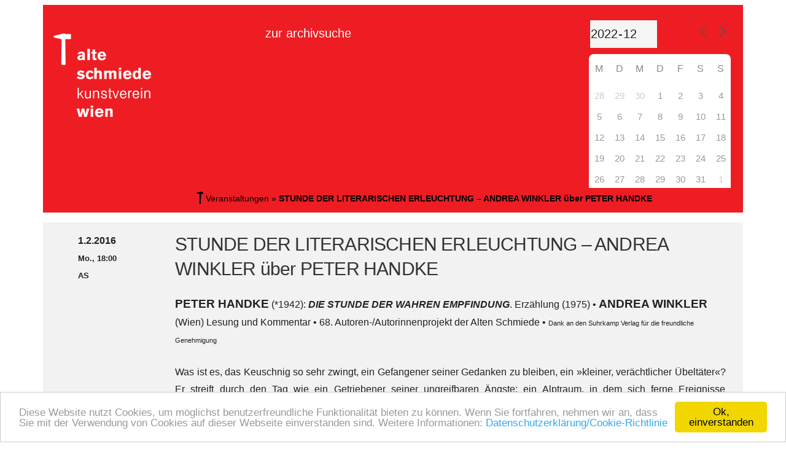

--- FILE ---
content_type: text/html; charset=UTF-8
request_url: https://archiv.alte-schmiede.at/programm/2016-02-01-1800/?id=796990566&long_events=0&ajaxCalendar=1&mo=12&yr=2022
body_size: 11282
content:
<!DOCTYPE html>
<html lang="de">
<head >
<meta charset="UTF-8" />
<meta name="viewport" content="width=device-width, initial-scale=1" />
<script id="Cookiebot" src="https://consent.cookiebot.com/uc.js" data-cbid="071a0b05-caa5-4b72-8f59-62ef04392190" data-blockingmode="auto" type="text/javascript"></script>
<script type="text/javascript" data-cookieconsent="ignore">
	window.dataLayer = window.dataLayer || [];

	function gtag() {
		dataLayer.push(arguments);
	}

	gtag("consent", "default", {
		ad_personalization: "denied",
		ad_storage: "denied",
		ad_user_data: "denied",
		analytics_storage: "denied",
		functionality_storage: "denied",
		personalization_storage: "denied",
		security_storage: "granted",
		wait_for_update: 500,
	});
	gtag("set", "ads_data_redaction", true);
	</script>
<script type="text/javascript"
		id="Cookiebot"
		src="https://consent.cookiebot.com/uc.js"
		data-implementation="wp"
		data-cbid="071a0b05-caa5-4b72-8f59-62ef04392190"
							data-blockingmode="auto"
	></script>
<meta name='robots' content='index, follow, max-image-preview:large, max-snippet:-1, max-video-preview:-1' />
	<style>img:is([sizes="auto" i], [sizes^="auto," i]) { contain-intrinsic-size: 3000px 1500px }</style>
	
	<!-- This site is optimized with the Yoast SEO plugin v26.3 - https://yoast.com/wordpress/plugins/seo/ -->
	<title>STUNDE DER LITERARISCHEN ERLEUCHTUNG - ANDREA WINKLER über PETER HANDKE - Alte Schmiede Kunstverein Wien</title>
	<link rel="canonical" href="https://archiv.alte-schmiede.at/programm/2016-02-01-1800/" />
	<meta property="og:locale" content="de_DE" />
	<meta property="og:type" content="article" />
	<meta property="og:title" content="STUNDE DER LITERARISCHEN ERLEUCHTUNG - ANDREA WINKLER über PETER HANDKE - Alte Schmiede Kunstverein Wien" />
	<meta property="og:description" content="1.2.2016 @ Mo. 18:00 - PETER HANDKE (*1942): DIE STUNDE DER WAHREN EMPFINDUNG. Erzählung (1975) • ANDREA WINKLER (Wien) Lesung und Kommentar • 68. Autoren-/Autorinnenprojekt der Alten Schmiede • Dank an den Suhrkamp Verlag für die freundliche Genehmigung" />
	<meta property="og:url" content="https://archiv.alte-schmiede.at/programm/2016-02-01-1800/" />
	<meta property="og:site_name" content="Alte Schmiede Kunstverein Wien" />
	<meta property="article:modified_time" content="2016-07-22T13:51:15+00:00" />
	<meta name="twitter:card" content="summary_large_image" />
	<meta name="twitter:label1" content="Geschätzte Lesezeit" />
	<meta name="twitter:data1" content="2 Minuten" />
	<script type="application/ld+json" class="yoast-schema-graph">{"@context":"https://schema.org","@graph":[{"@type":"WebPage","@id":"https://archiv.alte-schmiede.at/programm/2016-02-01-1800/","url":"https://archiv.alte-schmiede.at/programm/2016-02-01-1800/","name":"STUNDE DER LITERARISCHEN ERLEUCHTUNG - ANDREA WINKLER über PETER HANDKE - Alte Schmiede Kunstverein Wien","isPartOf":{"@id":"https://archiv.alte-schmiede.at/#website"},"datePublished":"2015-12-14T14:00:48+00:00","dateModified":"2016-07-22T13:51:15+00:00","breadcrumb":{"@id":"https://archiv.alte-schmiede.at/programm/2016-02-01-1800/#breadcrumb"},"inLanguage":"de","potentialAction":[{"@type":"ReadAction","target":["https://archiv.alte-schmiede.at/programm/2016-02-01-1800/"]}]},{"@type":"BreadcrumbList","@id":"https://archiv.alte-schmiede.at/programm/2016-02-01-1800/#breadcrumb","itemListElement":[{"@type":"ListItem","position":1,"name":"Veranstaltungen","item":"https://archiv.alte-schmiede.at/programm/"},{"@type":"ListItem","position":2,"name":"STUNDE DER LITERARISCHEN ERLEUCHTUNG &#8211; ANDREA WINKLER über PETER HANDKE"}]},{"@type":"WebSite","@id":"https://archiv.alte-schmiede.at/#website","url":"https://archiv.alte-schmiede.at/","name":"Alte Schmiede Kunstverein Wien","description":"","potentialAction":[{"@type":"SearchAction","target":{"@type":"EntryPoint","urlTemplate":"https://archiv.alte-schmiede.at/?s={search_term_string}"},"query-input":{"@type":"PropertyValueSpecification","valueRequired":true,"valueName":"search_term_string"}}],"inLanguage":"de"}]}</script>
	<!-- / Yoast SEO plugin. -->


<link rel="alternate" type="application/rss+xml" title="Alte Schmiede Kunstverein Wien &raquo; Feed" href="https://archiv.alte-schmiede.at/feed/" />
<link rel="alternate" type="application/rss+xml" title="Alte Schmiede Kunstverein Wien &raquo; Kommentar-Feed" href="https://archiv.alte-schmiede.at/comments/feed/" />
<script type="text/javascript">
/* <![CDATA[ */
window._wpemojiSettings = {"baseUrl":"https:\/\/s.w.org\/images\/core\/emoji\/16.0.1\/72x72\/","ext":".png","svgUrl":"https:\/\/s.w.org\/images\/core\/emoji\/16.0.1\/svg\/","svgExt":".svg","source":{"concatemoji":"https:\/\/archiv.alte-schmiede.at\/wp-includes\/js\/wp-emoji-release.min.js?ver=4c0aa8a248098cfc664b34e263f9b59d"}};
/*! This file is auto-generated */
!function(s,n){var o,i,e;function c(e){try{var t={supportTests:e,timestamp:(new Date).valueOf()};sessionStorage.setItem(o,JSON.stringify(t))}catch(e){}}function p(e,t,n){e.clearRect(0,0,e.canvas.width,e.canvas.height),e.fillText(t,0,0);var t=new Uint32Array(e.getImageData(0,0,e.canvas.width,e.canvas.height).data),a=(e.clearRect(0,0,e.canvas.width,e.canvas.height),e.fillText(n,0,0),new Uint32Array(e.getImageData(0,0,e.canvas.width,e.canvas.height).data));return t.every(function(e,t){return e===a[t]})}function u(e,t){e.clearRect(0,0,e.canvas.width,e.canvas.height),e.fillText(t,0,0);for(var n=e.getImageData(16,16,1,1),a=0;a<n.data.length;a++)if(0!==n.data[a])return!1;return!0}function f(e,t,n,a){switch(t){case"flag":return n(e,"\ud83c\udff3\ufe0f\u200d\u26a7\ufe0f","\ud83c\udff3\ufe0f\u200b\u26a7\ufe0f")?!1:!n(e,"\ud83c\udde8\ud83c\uddf6","\ud83c\udde8\u200b\ud83c\uddf6")&&!n(e,"\ud83c\udff4\udb40\udc67\udb40\udc62\udb40\udc65\udb40\udc6e\udb40\udc67\udb40\udc7f","\ud83c\udff4\u200b\udb40\udc67\u200b\udb40\udc62\u200b\udb40\udc65\u200b\udb40\udc6e\u200b\udb40\udc67\u200b\udb40\udc7f");case"emoji":return!a(e,"\ud83e\udedf")}return!1}function g(e,t,n,a){var r="undefined"!=typeof WorkerGlobalScope&&self instanceof WorkerGlobalScope?new OffscreenCanvas(300,150):s.createElement("canvas"),o=r.getContext("2d",{willReadFrequently:!0}),i=(o.textBaseline="top",o.font="600 32px Arial",{});return e.forEach(function(e){i[e]=t(o,e,n,a)}),i}function t(e){var t=s.createElement("script");t.src=e,t.defer=!0,s.head.appendChild(t)}"undefined"!=typeof Promise&&(o="wpEmojiSettingsSupports",i=["flag","emoji"],n.supports={everything:!0,everythingExceptFlag:!0},e=new Promise(function(e){s.addEventListener("DOMContentLoaded",e,{once:!0})}),new Promise(function(t){var n=function(){try{var e=JSON.parse(sessionStorage.getItem(o));if("object"==typeof e&&"number"==typeof e.timestamp&&(new Date).valueOf()<e.timestamp+604800&&"object"==typeof e.supportTests)return e.supportTests}catch(e){}return null}();if(!n){if("undefined"!=typeof Worker&&"undefined"!=typeof OffscreenCanvas&&"undefined"!=typeof URL&&URL.createObjectURL&&"undefined"!=typeof Blob)try{var e="postMessage("+g.toString()+"("+[JSON.stringify(i),f.toString(),p.toString(),u.toString()].join(",")+"));",a=new Blob([e],{type:"text/javascript"}),r=new Worker(URL.createObjectURL(a),{name:"wpTestEmojiSupports"});return void(r.onmessage=function(e){c(n=e.data),r.terminate(),t(n)})}catch(e){}c(n=g(i,f,p,u))}t(n)}).then(function(e){for(var t in e)n.supports[t]=e[t],n.supports.everything=n.supports.everything&&n.supports[t],"flag"!==t&&(n.supports.everythingExceptFlag=n.supports.everythingExceptFlag&&n.supports[t]);n.supports.everythingExceptFlag=n.supports.everythingExceptFlag&&!n.supports.flag,n.DOMReady=!1,n.readyCallback=function(){n.DOMReady=!0}}).then(function(){return e}).then(function(){var e;n.supports.everything||(n.readyCallback(),(e=n.source||{}).concatemoji?t(e.concatemoji):e.wpemoji&&e.twemoji&&(t(e.twemoji),t(e.wpemoji)))}))}((window,document),window._wpemojiSettings);
/* ]]> */
</script>
<link rel='stylesheet' id='genesis-simple-share-plugin-css-css' href='https://archiv.alte-schmiede.at/wp-content/plugins/genesis-simple-share/assets/css/share.min.css?ver=0.1.0' type='text/css' media='all' />
<link rel='stylesheet' id='genesis-simple-share-genericons-css-css' href='https://archiv.alte-schmiede.at/wp-content/plugins/genesis-simple-share/assets/css/genericons.min.css?ver=0.1.0' type='text/css' media='all' />
<link rel='stylesheet' id='ex-pro-kunstverein-theme-css' href='https://archiv.alte-schmiede.at/wp-content/themes/ex-pro-kunstverein/style.css?ver=1730744851' type='text/css' media='all' />
<style id='wp-emoji-styles-inline-css' type='text/css'>

	img.wp-smiley, img.emoji {
		display: inline !important;
		border: none !important;
		box-shadow: none !important;
		height: 1em !important;
		width: 1em !important;
		margin: 0 0.07em !important;
		vertical-align: -0.1em !important;
		background: none !important;
		padding: 0 !important;
	}
</style>
<link rel='stylesheet' id='wp-block-library-css' href='https://archiv.alte-schmiede.at/wp-includes/css/dist/block-library/style.min.css?ver=4c0aa8a248098cfc664b34e263f9b59d' type='text/css' media='all' />
<style id='classic-theme-styles-inline-css' type='text/css'>
/*! This file is auto-generated */
.wp-block-button__link{color:#fff;background-color:#32373c;border-radius:9999px;box-shadow:none;text-decoration:none;padding:calc(.667em + 2px) calc(1.333em + 2px);font-size:1.125em}.wp-block-file__button{background:#32373c;color:#fff;text-decoration:none}
</style>
<style id='global-styles-inline-css' type='text/css'>
:root{--wp--preset--aspect-ratio--square: 1;--wp--preset--aspect-ratio--4-3: 4/3;--wp--preset--aspect-ratio--3-4: 3/4;--wp--preset--aspect-ratio--3-2: 3/2;--wp--preset--aspect-ratio--2-3: 2/3;--wp--preset--aspect-ratio--16-9: 16/9;--wp--preset--aspect-ratio--9-16: 9/16;--wp--preset--color--black: #000000;--wp--preset--color--cyan-bluish-gray: #abb8c3;--wp--preset--color--white: #ffffff;--wp--preset--color--pale-pink: #f78da7;--wp--preset--color--vivid-red: #cf2e2e;--wp--preset--color--luminous-vivid-orange: #ff6900;--wp--preset--color--luminous-vivid-amber: #fcb900;--wp--preset--color--light-green-cyan: #7bdcb5;--wp--preset--color--vivid-green-cyan: #00d084;--wp--preset--color--pale-cyan-blue: #8ed1fc;--wp--preset--color--vivid-cyan-blue: #0693e3;--wp--preset--color--vivid-purple: #9b51e0;--wp--preset--gradient--vivid-cyan-blue-to-vivid-purple: linear-gradient(135deg,rgba(6,147,227,1) 0%,rgb(155,81,224) 100%);--wp--preset--gradient--light-green-cyan-to-vivid-green-cyan: linear-gradient(135deg,rgb(122,220,180) 0%,rgb(0,208,130) 100%);--wp--preset--gradient--luminous-vivid-amber-to-luminous-vivid-orange: linear-gradient(135deg,rgba(252,185,0,1) 0%,rgba(255,105,0,1) 100%);--wp--preset--gradient--luminous-vivid-orange-to-vivid-red: linear-gradient(135deg,rgba(255,105,0,1) 0%,rgb(207,46,46) 100%);--wp--preset--gradient--very-light-gray-to-cyan-bluish-gray: linear-gradient(135deg,rgb(238,238,238) 0%,rgb(169,184,195) 100%);--wp--preset--gradient--cool-to-warm-spectrum: linear-gradient(135deg,rgb(74,234,220) 0%,rgb(151,120,209) 20%,rgb(207,42,186) 40%,rgb(238,44,130) 60%,rgb(251,105,98) 80%,rgb(254,248,76) 100%);--wp--preset--gradient--blush-light-purple: linear-gradient(135deg,rgb(255,206,236) 0%,rgb(152,150,240) 100%);--wp--preset--gradient--blush-bordeaux: linear-gradient(135deg,rgb(254,205,165) 0%,rgb(254,45,45) 50%,rgb(107,0,62) 100%);--wp--preset--gradient--luminous-dusk: linear-gradient(135deg,rgb(255,203,112) 0%,rgb(199,81,192) 50%,rgb(65,88,208) 100%);--wp--preset--gradient--pale-ocean: linear-gradient(135deg,rgb(255,245,203) 0%,rgb(182,227,212) 50%,rgb(51,167,181) 100%);--wp--preset--gradient--electric-grass: linear-gradient(135deg,rgb(202,248,128) 0%,rgb(113,206,126) 100%);--wp--preset--gradient--midnight: linear-gradient(135deg,rgb(2,3,129) 0%,rgb(40,116,252) 100%);--wp--preset--font-size--small: 13px;--wp--preset--font-size--medium: 20px;--wp--preset--font-size--large: 36px;--wp--preset--font-size--x-large: 42px;--wp--preset--spacing--20: 0.44rem;--wp--preset--spacing--30: 0.67rem;--wp--preset--spacing--40: 1rem;--wp--preset--spacing--50: 1.5rem;--wp--preset--spacing--60: 2.25rem;--wp--preset--spacing--70: 3.38rem;--wp--preset--spacing--80: 5.06rem;--wp--preset--shadow--natural: 6px 6px 9px rgba(0, 0, 0, 0.2);--wp--preset--shadow--deep: 12px 12px 50px rgba(0, 0, 0, 0.4);--wp--preset--shadow--sharp: 6px 6px 0px rgba(0, 0, 0, 0.2);--wp--preset--shadow--outlined: 6px 6px 0px -3px rgba(255, 255, 255, 1), 6px 6px rgba(0, 0, 0, 1);--wp--preset--shadow--crisp: 6px 6px 0px rgba(0, 0, 0, 1);}:where(.is-layout-flex){gap: 0.5em;}:where(.is-layout-grid){gap: 0.5em;}body .is-layout-flex{display: flex;}.is-layout-flex{flex-wrap: wrap;align-items: center;}.is-layout-flex > :is(*, div){margin: 0;}body .is-layout-grid{display: grid;}.is-layout-grid > :is(*, div){margin: 0;}:where(.wp-block-columns.is-layout-flex){gap: 2em;}:where(.wp-block-columns.is-layout-grid){gap: 2em;}:where(.wp-block-post-template.is-layout-flex){gap: 1.25em;}:where(.wp-block-post-template.is-layout-grid){gap: 1.25em;}.has-black-color{color: var(--wp--preset--color--black) !important;}.has-cyan-bluish-gray-color{color: var(--wp--preset--color--cyan-bluish-gray) !important;}.has-white-color{color: var(--wp--preset--color--white) !important;}.has-pale-pink-color{color: var(--wp--preset--color--pale-pink) !important;}.has-vivid-red-color{color: var(--wp--preset--color--vivid-red) !important;}.has-luminous-vivid-orange-color{color: var(--wp--preset--color--luminous-vivid-orange) !important;}.has-luminous-vivid-amber-color{color: var(--wp--preset--color--luminous-vivid-amber) !important;}.has-light-green-cyan-color{color: var(--wp--preset--color--light-green-cyan) !important;}.has-vivid-green-cyan-color{color: var(--wp--preset--color--vivid-green-cyan) !important;}.has-pale-cyan-blue-color{color: var(--wp--preset--color--pale-cyan-blue) !important;}.has-vivid-cyan-blue-color{color: var(--wp--preset--color--vivid-cyan-blue) !important;}.has-vivid-purple-color{color: var(--wp--preset--color--vivid-purple) !important;}.has-black-background-color{background-color: var(--wp--preset--color--black) !important;}.has-cyan-bluish-gray-background-color{background-color: var(--wp--preset--color--cyan-bluish-gray) !important;}.has-white-background-color{background-color: var(--wp--preset--color--white) !important;}.has-pale-pink-background-color{background-color: var(--wp--preset--color--pale-pink) !important;}.has-vivid-red-background-color{background-color: var(--wp--preset--color--vivid-red) !important;}.has-luminous-vivid-orange-background-color{background-color: var(--wp--preset--color--luminous-vivid-orange) !important;}.has-luminous-vivid-amber-background-color{background-color: var(--wp--preset--color--luminous-vivid-amber) !important;}.has-light-green-cyan-background-color{background-color: var(--wp--preset--color--light-green-cyan) !important;}.has-vivid-green-cyan-background-color{background-color: var(--wp--preset--color--vivid-green-cyan) !important;}.has-pale-cyan-blue-background-color{background-color: var(--wp--preset--color--pale-cyan-blue) !important;}.has-vivid-cyan-blue-background-color{background-color: var(--wp--preset--color--vivid-cyan-blue) !important;}.has-vivid-purple-background-color{background-color: var(--wp--preset--color--vivid-purple) !important;}.has-black-border-color{border-color: var(--wp--preset--color--black) !important;}.has-cyan-bluish-gray-border-color{border-color: var(--wp--preset--color--cyan-bluish-gray) !important;}.has-white-border-color{border-color: var(--wp--preset--color--white) !important;}.has-pale-pink-border-color{border-color: var(--wp--preset--color--pale-pink) !important;}.has-vivid-red-border-color{border-color: var(--wp--preset--color--vivid-red) !important;}.has-luminous-vivid-orange-border-color{border-color: var(--wp--preset--color--luminous-vivid-orange) !important;}.has-luminous-vivid-amber-border-color{border-color: var(--wp--preset--color--luminous-vivid-amber) !important;}.has-light-green-cyan-border-color{border-color: var(--wp--preset--color--light-green-cyan) !important;}.has-vivid-green-cyan-border-color{border-color: var(--wp--preset--color--vivid-green-cyan) !important;}.has-pale-cyan-blue-border-color{border-color: var(--wp--preset--color--pale-cyan-blue) !important;}.has-vivid-cyan-blue-border-color{border-color: var(--wp--preset--color--vivid-cyan-blue) !important;}.has-vivid-purple-border-color{border-color: var(--wp--preset--color--vivid-purple) !important;}.has-vivid-cyan-blue-to-vivid-purple-gradient-background{background: var(--wp--preset--gradient--vivid-cyan-blue-to-vivid-purple) !important;}.has-light-green-cyan-to-vivid-green-cyan-gradient-background{background: var(--wp--preset--gradient--light-green-cyan-to-vivid-green-cyan) !important;}.has-luminous-vivid-amber-to-luminous-vivid-orange-gradient-background{background: var(--wp--preset--gradient--luminous-vivid-amber-to-luminous-vivid-orange) !important;}.has-luminous-vivid-orange-to-vivid-red-gradient-background{background: var(--wp--preset--gradient--luminous-vivid-orange-to-vivid-red) !important;}.has-very-light-gray-to-cyan-bluish-gray-gradient-background{background: var(--wp--preset--gradient--very-light-gray-to-cyan-bluish-gray) !important;}.has-cool-to-warm-spectrum-gradient-background{background: var(--wp--preset--gradient--cool-to-warm-spectrum) !important;}.has-blush-light-purple-gradient-background{background: var(--wp--preset--gradient--blush-light-purple) !important;}.has-blush-bordeaux-gradient-background{background: var(--wp--preset--gradient--blush-bordeaux) !important;}.has-luminous-dusk-gradient-background{background: var(--wp--preset--gradient--luminous-dusk) !important;}.has-pale-ocean-gradient-background{background: var(--wp--preset--gradient--pale-ocean) !important;}.has-electric-grass-gradient-background{background: var(--wp--preset--gradient--electric-grass) !important;}.has-midnight-gradient-background{background: var(--wp--preset--gradient--midnight) !important;}.has-small-font-size{font-size: var(--wp--preset--font-size--small) !important;}.has-medium-font-size{font-size: var(--wp--preset--font-size--medium) !important;}.has-large-font-size{font-size: var(--wp--preset--font-size--large) !important;}.has-x-large-font-size{font-size: var(--wp--preset--font-size--x-large) !important;}
:where(.wp-block-post-template.is-layout-flex){gap: 1.25em;}:where(.wp-block-post-template.is-layout-grid){gap: 1.25em;}
:where(.wp-block-columns.is-layout-flex){gap: 2em;}:where(.wp-block-columns.is-layout-grid){gap: 2em;}
:root :where(.wp-block-pullquote){font-size: 1.5em;line-height: 1.6;}
</style>
<link rel='stylesheet' id='events-manager-css' href='https://archiv.alte-schmiede.at/wp-content/plugins/events-manager/includes/css/events-manager.min.css?ver=6.6.4.4' type='text/css' media='all' />
<style id='events-manager-inline-css' type='text/css'>
body .em { --font-family : inherit; --font-weight : inherit; --font-size : 1em; --line-height : inherit; }
</style>
<link rel='stylesheet' id='dashicons-css' href='https://archiv.alte-schmiede.at/wp-includes/css/dashicons.min.css?ver=4c0aa8a248098cfc664b34e263f9b59d' type='text/css' media='all' />
<link rel='stylesheet' id='newsletter-css' href='https://archiv.alte-schmiede.at/wp-content/plugins/newsletter/style.css?ver=9.0.7' type='text/css' media='all' />
<script type="text/javascript" src="https://archiv.alte-schmiede.at/wp-includes/js/jquery/jquery.min.js?ver=3.7.1" id="jquery-core-js"></script>
<script type="text/javascript" src="https://archiv.alte-schmiede.at/wp-includes/js/jquery/jquery-migrate.min.js?ver=3.4.1" id="jquery-migrate-js"></script>
<script type="text/javascript" src="https://archiv.alte-schmiede.at/wp-content/plugins/genesis-simple-share/assets/js/sharrre/jquery.sharrre.min.js?ver=0.1.0" id="genesis-simple-share-plugin-js-js"></script>
<script type="text/javascript" src="https://archiv.alte-schmiede.at/wp-content/plugins/genesis-simple-share/assets/js/waypoints.min.js?ver=0.1.0" id="genesis-simple-share-waypoint-js-js"></script>
<script type="text/javascript" id="events-manager-js-extra">
/* <![CDATA[ */
var EM = {"ajaxurl":"https:\/\/archiv.alte-schmiede.at\/wp-admin\/admin-ajax.php","locationajaxurl":"https:\/\/archiv.alte-schmiede.at\/wp-admin\/admin-ajax.php?action=locations_search","firstDay":"1","locale":"de","dateFormat":"yy-mm-dd","ui_css":"https:\/\/archiv.alte-schmiede.at\/wp-content\/plugins\/events-manager\/includes\/css\/jquery-ui\/build.min.css","show24hours":"1","is_ssl":"1","autocomplete_limit":"10","calendar":{"breakpoints":{"small":560,"medium":908,"large":false}},"phone":"","datepicker":{"format":"d.m.Y","locale":"de"},"search":{"breakpoints":{"small":650,"medium":850,"full":false}},"url":"https:\/\/archiv.alte-schmiede.at\/wp-content\/plugins\/events-manager","assets":{"input.em-uploader":{"js":{"em-uploader":{"url":"https:\/\/archiv.alte-schmiede.at\/wp-content\/plugins\/events-manager\/includes\/js\/em-uploader.js","required":true,"event":"em_uploader_ready"}}}},"txt_search":"Suche","txt_searching":"Suche...","txt_loading":"Wird geladen\u00a0\u2026"};
/* ]]> */
</script>
<script type="text/javascript" src="https://archiv.alte-schmiede.at/wp-content/plugins/events-manager/includes/js/events-manager.js?ver=6.6.4.4" id="events-manager-js"></script>
<script type="text/javascript" src="https://archiv.alte-schmiede.at/wp-content/plugins/events-manager/includes/external/flatpickr/l10n/de.js?ver=6.6.4.4" id="em-flatpickr-localization-js"></script>
<script type="text/javascript" src="https://archiv.alte-schmiede.at/wp-content/themes/ex-pro-kunstverein/js/responsive-menu.js?ver=1730744851" id="executive-responsive-menu-js"></script>
<link rel="https://api.w.org/" href="https://archiv.alte-schmiede.at/wp-json/" /><link rel="alternate" title="oEmbed (JSON)" type="application/json+oembed" href="https://archiv.alte-schmiede.at/wp-json/oembed/1.0/embed?url=https%3A%2F%2Farchiv.alte-schmiede.at%2Fprogramm%2F2016-02-01-1800%2F" />
<link rel="alternate" title="oEmbed (XML)" type="text/xml+oembed" href="https://archiv.alte-schmiede.at/wp-json/oembed/1.0/embed?url=https%3A%2F%2Farchiv.alte-schmiede.at%2Fprogramm%2F2016-02-01-1800%2F&#038;format=xml" />
<link rel="icon" href="https://archiv.alte-schmiede.at/wp-content/themes/ex-pro-kunstverein/images/favicon.ico" />
<style type="text/css">.site-title a { background: url(https://archiv.alte-schmiede.at/wp-content/uploads/2015/08/as-logo-180x150.png) no-repeat !important; }</style>
<style type="text/css" id="custom-background-css">
body.custom-background { background-color: #ffffff; }
</style>
			<style type="text/css" id="wp-custom-css">
			.home-middle,
.home-bottom {
	display:none;
}

#nav_menu-3 {
	margin-left: 10%;
}

.header-image .title-area {
	margin-top: 20px;
}

.tnp-subscription {
    font-size: 13px;
    display: block;
    margin: 15px auto;
    max-width: 500px;
    width: 100%;
}

/* Generic field wrapper */
.tnp-subscription div.tnp-field {
    margin-bottom: 10px;
    border: 0;
    padding: 0;
}

.tnp-subscription label {
    display: block;
    color: inherit;
    font-size: 14px;
    font-weight: 700;
    line-height: normal;
    padding: 5px;
    margin: 0;
}

.tnp-subscription input[type=text], 
.tnp-subscription input[type=email], 
.tnp-subscription input[type=submit], 
.tnp-subscription select {
    width: 100%;
    height: 40px;
    padding: 10px;
    display: block;
    border: 1px;
    border-color: #ddd;
    background-color: #fff;
    background-image: none;
    text-shadow: none;
    color: #444;
    font-size: 14px;
    line-height: 20px;
    margin: 0;
    line-height: normal;
    box-sizing: border-box;
}

.tnp-subscription input[type=checkbox], 
.tnp-widget input[type=radio] {
    width: auto;
    display: inline;
}

/* Antireset - http://www.satollo.net/css-and-select-space-between-the-options-and-the-arrow */
.tnp-subscription select option {
    margin-right: 10px;
}

.tnp-subscription input.tnp-submit {
    background-color: #444;
    color: #fff;
    width: auto;
    height: auto;
}

 .tnp-profile form .tnp-field input[type="submit"] {
	background-color: #444;
	color: #fff;
}

.tnp-profile form .tnp-field input[type="text"], .tnp-profile form .tnp-field input[type="email"], .tnp-profile form .tnp-field textarea, .tnp-profile form .tnp-field select {
    background-color: #fff;
}		</style>
		</head>
<body data-rsssl=1 class="wp-singular event-template-default single single-event postid-5034 custom-background wp-theme-genesis wp-child-theme-ex-pro-kunstverein custom-header header-image full-width-content genesis-breadcrumbs-visible genesis-footer-widgets-visible executive-pro-red"><div class="site-container"><header class="site-header"><div class="wrap"><div class="title-area"><div class="title-area"><p class="site-title"><a href="https://www.alte-schmiede.at/">Alte Schmiede Kunstverein Wien</a></p></div></div><div class="widget-area header-widget-area"><section id="nav_menu-3" class="widget widget_nav_menu"><div class="widget-wrap"><nav class="nav-header"><ul id="menu-dauermenu" class="menu genesis-nav-menu"><li id="menu-item-16348" class="menu-item menu-item-type-post_type menu-item-object-page menu-item-16348"><a href="https://archiv.alte-schmiede.at/suche/"><span >zur archivsuche</span></a></li>
</ul></nav></div></section>
<section id="nav_menu-8" class="widget widget_nav_menu"><div class="widget-wrap"></div></section>
<section id="em_calendar-5" class="widget widget_em_calendar"><div class="widget-wrap">		<div class="em em-view-container" id="em-view-796990566" data-view="calendar">
			<div class="em pixelbones em-calendar preview-modal responsive-dateclick-modal size-small" data-scope="all" data-preview-tooltips-trigger="" id="em-calendar-796990566" data-view-id="796990566" data-view-type="calendar">
	<section class="em-cal-nav ">
		<div class="month input">
					<form action="" method="get">
				<input type="month" class="em-month-picker" value="2022-12" data-month-value="Dezember 2022">
				<span class="toggle"></span>
			</form>
			</div>
		<div class="month-nav input">
		<a class="em-calnav em-calnav-prev" href="/programm/2016-02-01-1800/?long_events=0&#038;ajaxCalendar=1&#038;mo=11&#038;yr=2022" data-disabled="0" >
			<svg viewBox="0 0 15 15" xmlns="http://www.w3.org/2000/svg"><path d="M10 14L3 7.5L10 1" stroke="#555" stroke-linecap="square"></path></svg>
		</a>
		<a  href="/programm/2016-02-01-1800/?long_events=0&#038;ajaxCalendar=1&#038;mo=01&#038;yr=2026" class="em-calnav-today button button-secondary size-large size-medium " >
			Heute		</a>
		<a class="em-calnav em-calnav-next" href="/programm/2016-02-01-1800/?long_events=0&#038;ajaxCalendar=1&#038;mo=1&#038;yr=2023" data-disabled="0" >
			<svg viewBox="0 0 15 15" xmlns="http://www.w3.org/2000/svg"><path d="M5 14L12 7.5L5 1" stroke="#555" stroke-linecap="square"></path></svg>
		</a>
	</div>
	</section><section class="em-cal-head em-cal-week-days em-cal-days size-large">
			<div class="em-cal-day em-cal-col-0">Mo.</div>
				<div class="em-cal-day em-cal-col-1">Di.</div>
				<div class="em-cal-day em-cal-col-2">Mi.</div>
				<div class="em-cal-day em-cal-col-3">Do.</div>
				<div class="em-cal-day em-cal-col-4">Fr.</div>
				<div class="em-cal-day em-cal-col-5">Sa.</div>
				<div class="em-cal-day em-cal-col-6">So.</div>
		</section>
<section class="em-cal-head em-cal-week-days em-cal-days size-small size-medium">
			<div class="em-cal-day em-cal-col-0">M</div>
				<div class="em-cal-day em-cal-col-1">D</div>
				<div class="em-cal-day em-cal-col-2">M</div>
				<div class="em-cal-day em-cal-col-3">D</div>
				<div class="em-cal-day em-cal-col-4">F</div>
				<div class="em-cal-day em-cal-col-5">S</div>
				<div class="em-cal-day em-cal-col-6">S</div>
		</section><section class="em-cal-body em-cal-days event-style-pill even-aspect">
			<div class="eventless-pre em-cal-day em-cal-col-1">
							<div class="em-cal-day-date">
					<span>28</span>
				</div>
					</div>
				<div class="eventless-pre em-cal-day em-cal-col-2">
							<div class="em-cal-day-date">
					<span>29</span>
				</div>
					</div>
				<div class="eventless-pre em-cal-day em-cal-col-3">
							<div class="em-cal-day-date">
					<span>30</span>
				</div>
					</div>
				<div class="eventless em-cal-day em-cal-col-4">
							<div class="em-cal-day-date">
					<span>1</span>
				</div>
					</div>
				<div class="eventless em-cal-day em-cal-col-5">
							<div class="em-cal-day-date">
					<span>2</span>
				</div>
					</div>
				<div class="eventless em-cal-day em-cal-col-6">
							<div class="em-cal-day-date">
					<span>3</span>
				</div>
					</div>
				<div class="eventless em-cal-day em-cal-col-7">
							<div class="em-cal-day-date">
					<span>4</span>
				</div>
					</div>
				<div class="eventless em-cal-day em-cal-col-1">
							<div class="em-cal-day-date">
					<span>5</span>
				</div>
					</div>
				<div class="eventless em-cal-day em-cal-col-2">
							<div class="em-cal-day-date">
					<span>6</span>
				</div>
					</div>
				<div class="eventless em-cal-day em-cal-col-3">
							<div class="em-cal-day-date">
					<span>7</span>
				</div>
					</div>
				<div class="eventless em-cal-day em-cal-col-4">
							<div class="em-cal-day-date">
					<span>8</span>
				</div>
					</div>
				<div class="eventless em-cal-day em-cal-col-5">
							<div class="em-cal-day-date">
					<span>9</span>
				</div>
					</div>
				<div class="eventless em-cal-day em-cal-col-6">
							<div class="em-cal-day-date">
					<span>10</span>
				</div>
					</div>
				<div class="eventless em-cal-day em-cal-col-7">
							<div class="em-cal-day-date">
					<span>11</span>
				</div>
					</div>
				<div class="eventless em-cal-day em-cal-col-1">
							<div class="em-cal-day-date">
					<span>12</span>
				</div>
					</div>
				<div class="eventless em-cal-day em-cal-col-2">
							<div class="em-cal-day-date">
					<span>13</span>
				</div>
					</div>
				<div class="eventless em-cal-day em-cal-col-3">
							<div class="em-cal-day-date">
					<span>14</span>
				</div>
					</div>
				<div class="eventless em-cal-day em-cal-col-4">
							<div class="em-cal-day-date">
					<span>15</span>
				</div>
					</div>
				<div class="eventless em-cal-day em-cal-col-5">
							<div class="em-cal-day-date">
					<span>16</span>
				</div>
					</div>
				<div class="eventless em-cal-day em-cal-col-6">
							<div class="em-cal-day-date">
					<span>17</span>
				</div>
					</div>
				<div class="eventless em-cal-day em-cal-col-7">
							<div class="em-cal-day-date">
					<span>18</span>
				</div>
					</div>
				<div class="eventless em-cal-day em-cal-col-1">
							<div class="em-cal-day-date">
					<span>19</span>
				</div>
					</div>
				<div class="eventless em-cal-day em-cal-col-2">
							<div class="em-cal-day-date">
					<span>20</span>
				</div>
					</div>
				<div class="eventless em-cal-day em-cal-col-3">
							<div class="em-cal-day-date">
					<span>21</span>
				</div>
					</div>
				<div class="eventless em-cal-day em-cal-col-4">
							<div class="em-cal-day-date">
					<span>22</span>
				</div>
					</div>
				<div class="eventless em-cal-day em-cal-col-5">
							<div class="em-cal-day-date">
					<span>23</span>
				</div>
					</div>
				<div class="eventless em-cal-day em-cal-col-6">
							<div class="em-cal-day-date">
					<span>24</span>
				</div>
					</div>
				<div class="eventless em-cal-day em-cal-col-7">
							<div class="em-cal-day-date">
					<span>25</span>
				</div>
					</div>
				<div class="eventless em-cal-day em-cal-col-1">
							<div class="em-cal-day-date">
					<span>26</span>
				</div>
					</div>
				<div class="eventless em-cal-day em-cal-col-2">
							<div class="em-cal-day-date">
					<span>27</span>
				</div>
					</div>
				<div class="eventless em-cal-day em-cal-col-3">
							<div class="em-cal-day-date">
					<span>28</span>
				</div>
					</div>
				<div class="eventless em-cal-day em-cal-col-4">
							<div class="em-cal-day-date">
					<span>29</span>
				</div>
					</div>
				<div class="eventless em-cal-day em-cal-col-5">
							<div class="em-cal-day-date">
					<span>30</span>
				</div>
					</div>
				<div class="eventless em-cal-day em-cal-col-6">
							<div class="em-cal-day-date">
					<span>31</span>
				</div>
					</div>
				<div class="eventless-post em-cal-day em-cal-col-7">
							<div class="em-cal-day-date">
					<span>1</span>
				</div>
					</div>
		</section><section class="em-cal-events-content" id="em-cal-events-content-796990566">
																																																																																																																	</section></div>
<script>
	{
		let el = document.getElementById('em-calendar-796990566').querySelector('.em-cal-body');
		let width = el.firstElementChild.getBoundingClientRect().width;
		if (width > 0) {
			el.style.setProperty('--grid-auto-rows', 'minmax(' + width + 'px, auto)');
		}
	}
</script>			<div class="em-view-custom-data" id="em-view-custom-data-796990566">
								<form class="em-view-custom-data-search" id="em-view-custom-data-search-796990566">
										<input type="hidden" name="css" value="1">
										<input type="hidden" name="search_action" value="search_events">
										<input type="hidden" name="search_advanced_text" value="Erweiterte Suche mit Veranstaltungskategorien anzeigen">
										<input type="hidden" name="search_text_show" value="Erweiterte Suche mit Veranstaltungskategorien anzeigen">
										<input type="hidden" name="search_text_hide" value="Erweiterte Suche verbergen">
										<input type="hidden" name="search_button" value="">
										<input type="hidden" name="saved_searches" value="">
										<input type="hidden" name="search_advanced_style" value="accordion">
										<input type="hidden" name="search_multiselect_style" value="always-open">
										<input type="hidden" name="sorting" value="">
										<input type="hidden" name="search_term_main" value="0">
										<input type="hidden" name="search_term" value="0">
										<input type="hidden" name="search_term_label" value="Suche">
										<input type="hidden" name="search_term_advanced" value="0">
										<input type="hidden" name="search_term_label_advanced" value="Suche">
										<input type="hidden" name="search_geo" value="0">
										<input type="hidden" name="geo_label" value="Nahe...">
										<input type="hidden" name="search_geo_advanced" value="0">
										<input type="hidden" name="geo_label_advanced" value="Nahe...">
										<input type="hidden" name="search_geo_units" value="1">
										<input type="hidden" name="geo_units_label" value="Innerhalb">
										<input type="hidden" name="geo_distance_values" value="5,10,25,50,100">
										<input type="hidden" name="search_scope" value="1">
										<input type="hidden" name="scope_label" value="Daten">
										<input type="hidden" name="scope_seperator" value="und">
										<input type="hidden" name="scope_format" value="M j">
										<input type="hidden" name="search_scope_advanced" value="1">
										<input type="hidden" name="scope_label_advanced" value="Daten">
										<input type="hidden" name="scope_seperator_advanced" value="und">
										<input type="hidden" name="scope_format_advanced" value="M j">
										<input type="hidden" name="search_eventful_main" value="0">
										<input type="hidden" name="search_eventful" value="0">
										<input type="hidden" name="search_eventful_locations_label" value="Orte mit vielen Veranstaltungen?">
										<input type="hidden" name="search_eventful_locations_tooltip" value="Nur Orte mit bevorstehenden Veranstaltungen anzeigen.">
										<input type="hidden" name="search_categories" value="1">
										<input type="hidden" name="category_label" value="Kategorie">
										<input type="hidden" name="categories_label" value="Alle Kategorien">
										<input type="hidden" name="categories_placeholder" value="Suche Kategorien">
										<input type="hidden" name="categories_clear_text" value="Clear Selected">
										<input type="hidden" name="categories_count_text" value="%d Selected">
										<input type="hidden" name="categories_include" value="">
										<input type="hidden" name="categories_exclude" value="">
										<input type="hidden" name="search_tags" value="0">
										<input type="hidden" name="tag_label" value="Schlagwörter">
										<input type="hidden" name="tags_label" value="Alle Schlagworte">
										<input type="hidden" name="tags_placeholder" value="Suche Schlagwörter">
										<input type="hidden" name="tags_clear_text" value="Clear Selected">
										<input type="hidden" name="tags_count_text" value="%d Selected">
										<input type="hidden" name="tags_include" value="">
										<input type="hidden" name="tags_exclude" value="">
										<input type="hidden" name="search_countries" value="0">
										<input type="hidden" name="country_label" value="Land">
										<input type="hidden" name="countries_label" value="Alle Länder">
										<input type="hidden" name="search_regions" value="0">
										<input type="hidden" name="region_label" value="Region">
										<input type="hidden" name="search_states" value="0">
										<input type="hidden" name="state_label" value="Bundesland">
										<input type="hidden" name="search_towns" value="0">
										<input type="hidden" name="town_label" value="Ort">
										<input type="hidden" name="show_main" value="1">
										<input type="hidden" name="show_advanced" value="1">
										<input type="hidden" name="advanced_mode" value="modal">
										<input type="hidden" name="advanced_hidden" value="1">
										<input type="hidden" name="advanced_trigger" value="1">
										<input type="hidden" name="main_classes" value="css-search,em-search-legacy,has-search-main,has-advanced,advanced-hidden">
										<input type="hidden" name="css_classes_advanced" value="">
										<input type="hidden" name="id" value="796990566">
										<input type="hidden" name="scope" value="all">
										<input type="hidden" name="calendar_size" value="">
										<input type="hidden" name="has_advanced_trigger" value="0">
									</form>
				<form class="em-view-custom-data-calendar" id="em-view-custom-data-calendar-796990566">
											<input type="hidden" name="title" value="">
											<input type="hidden" name="long_events" value="0">
											<input type="hidden" name="limit" value="0">
											<input type="hidden" name="id" value="796990566">
											<input type="hidden" name="scope" value="all">
											<input type="hidden" name="calendar_size" value="">
											<input type="hidden" name="has_advanced_trigger" value="0">
									</form>
			</div>
		</div>
		</div></section>
</div></div></header><div class="site-inner"><div class="content-sidebar-wrap"><main class="content"><div class="breadcrumb"><span><span><a href="https://archiv.alte-schmiede.at/programm/">Veranstaltungen</a></span> » <span class="breadcrumb_last" aria-current="page"><strong>STUNDE DER LITERARISCHEN ERLEUCHTUNG &#8211; ANDREA WINKLER über PETER HANDKE</strong></span></span></div><article class="post-5034 event type-event status-publish event-categories-68-autorinnen-autorenprojekt event-categories-literatur entry" aria-label="STUNDE DER LITERARISCHEN ERLEUCHTUNG &#8211; ANDREA WINKLER über PETER HANDKE"><header class="entry-header"><p class="entry-meta"><time class="entry-time">1. Februar 2016</time> By <span class="entry-author"><a href="https://archiv.alte-schmiede.at/author/kvas/" class="entry-author-link" rel="author"><span class="entry-author-name">KVAS</span></a></span>  </p><h1 class="entry-title">STUNDE DER LITERARISCHEN ERLEUCHTUNG &#8211; ANDREA WINKLER über PETER HANDKE</h1>
</header><div class="entry-content"><div class="em em-view-container" id="em-view-6" data-view="event">
	<div class="em pixelbones em-item em-item-single em-event em-event-single em-event-107 " id="em-event-6" data-view-id="6">
		<div class="top-event-left">
<strong>1.2.2016<br />
		<small>Mo., 18:00<br />

		AS
</small>
</strong>
</div>
<div class="top-event-right">
<h4>STUNDE DER LITERARISCHEN ERLEUCHTUNG &#8211; ANDREA WINKLER über PETER HANDKE</h4>
<p><span style="font-size: 14pt;"><strong>PETER HANDKE</strong></span> (*1942): <em><strong>DIE STUNDE DER WAHREN EMPFINDUNG</strong></em>. Erzählung (1975) • <span style="font-size: 14pt;"><strong>ANDREA WINKLER</strong></span> (Wien) Lesung und Kommentar • 68. Autoren-/Autorinnenprojekt der Alten Schmiede • <span style="font-size: 8pt;">Dank an den Suhrkamp Verlag für die freundliche Genehmigung</span><br />
<span id="more-5034"></span></p>
<p style="text-align: justify;">
Was ist es, das Keuschnig so sehr zwingt, ein Gefangener seiner Gedanken zu bleiben, ein »kleiner, verächtlicher Übeltäter«? Er streift durch den Tag wie ein Getriebener seiner ungreifbaren Ängste; ein Alptraum, in dem sich ferne Ereignisse zusammenzuballen scheinen, hört ganz und gar nicht zu wirken auf. Fast alle Versuche, Kontakt und Nähe herzustellen, sind mit Gewalt verbunden, und doch bricht manchmal gerade in diesen Augenblicken der Wunsch nach einer wirklichen Begegnung auf, nach einer »beständigeren Sehnsucht«. Keuschnig gehört zu jenen literarischen Figuren, die es einem nicht einfach machen, Sympathie zu bewahren und Verständnis aufzubringen – aber gerade darin liegt ihr Potential für die Lesenden. Denn was will er letztlich anderes als »ein Gefühl, dass man von jedem Punkt aus zu Fuß nach Hause gehen kann«?</p>
<p style="text-align: justify;">(Andrea Winkler)</p>
<p style="text-align: justify;"><strong>Peter Handke</strong>, *1942 in Griffen, Kärnten, lebt seit 1990 in Chaville nahe Paris. Zuletzt erschien von Jochen Jung verlegt: Ein Jahr aus der Nacht gesprochen (2010). Neueste Publikationen: Der große Fall (2011); Die schönen Tage von Aranjuez. Ein Sommerdialog (2012); Versuch über den Stillen Ort (2012); Versuch über den Pilznarren. Eine Geschichte für sich (2013); Die Unschuldigen, ich und die Unbekannte am Rand der Landstraße. Ein Schauspiel in vier Jahreszeiten (2015); Notizbuch. 31. August 1978 – 18. Oktober 1978 (2015).</p>
<p style="text-align: justify;"><strong>Andrea Winkler</strong>, *1972 in Freistadt/OÖ. Studium der Germanistik und Theaterwissenschaft in Wien, wo sie heute als freie Autorin lebt. Preise (u.a.): Literaturpreis Wartholz 2008, Reinhard-Priessnitz-Preis 2010. Publikationen: Schatten(spiele). Poetologische Denkwege zu Friederike Mayröcker (2004); Arme Närrchen. Selbstgespräche (2006); Hanna und ich (2008); Drei, vier Töne, nicht mehr. Elf Rufe (2010); König, Hofnarr und Volk. Einbildungsroman (2013); Ich weiß, wo ich bin. Betrachtungen zur Literatur (2013).</p>
<p>&nbsp;</p>

</div>
<div class="top-event">
<!-- #_EVENTSTRIPEXCERPT -->
</div>
<br style="clear:both" />
<p><p style="padding-left: 30px;"><span style="font-size: 8pt;">&#8211; &#8211; </span><br />
<span style="font-size: 12pt;"><strong>AS – Alte-Schmiede-Werkstatt | </strong>Schönlaterngasse 7A, 1010 Wien<strong><br />
</strong></span><span style="font-size: 10pt;">Stufenloser Zugang zu Galerie und Schmiede-Werkstatt</span><br />
<span style="font-size: 10pt;"> Barrierefreies WC im Erdgeschoss</span><br />
<span style="font-size: 10pt;"> Zu Veranstaltungszeiten Behindertenparkplatz vor dem Haus Schönlaterngasse 13<br />
</span><strong>F</strong><b>reier Eintritt</b> <span style="font-size: 10pt;">bei allen Veranstaltungen in der Alten Schmiede!</span></p>
</p>
	</div>
</div>
	</div><footer class="entry-footer"></footer></article></main></div></div><div class="footer-widgets"><div class="wrap"><div class="widget-area footer-widgets-1 footer-widget-area"><section id="text-8" class="widget widget_text"><div class="widget-wrap">			<div class="textwidget">...</div>
		</div></section>
</div><div class="widget-area footer-widgets-2 footer-widget-area"><section id="custom_html-2" class="widget_text widget widget_custom_html"><div class="widget_text widget-wrap"><div class="textwidget custom-html-widget"></div></div></section>
</div><div class="widget-area footer-widgets-3 footer-widget-area"><section id="text-7" class="widget widget_text"><div class="widget-wrap">			<div class="textwidget"><a class="sponsor" href="https://www.wien.gv.at/kultur-freizeit/"></a></div>
		</div></section>
</div></div></div><footer class="site-footer"><div class="wrap"></div></footer></div><script type="speculationrules">
{"prefetch":[{"source":"document","where":{"and":[{"href_matches":"\/*"},{"not":{"href_matches":["\/wp-*.php","\/wp-admin\/*","\/wp-content\/uploads\/*","\/wp-content\/*","\/wp-content\/plugins\/*","\/wp-content\/themes\/ex-pro-kunstverein\/*","\/wp-content\/themes\/genesis\/*","\/*\\?(.+)"]}},{"not":{"selector_matches":"a[rel~=\"nofollow\"]"}},{"not":{"selector_matches":".no-prefetch, .no-prefetch a"}}]},"eagerness":"conservative"}]}
</script>
    <!-- Start Cookie Plugin -->

    <script type="text/javascript">
        window.cookieconsent_options = {
            message: 'Diese Website nutzt Cookies, um möglichst benutzerfreundliche Funktionalität bieten zu können. Wenn Sie fortfahren, nehmen wir an, dass Sie mit der Verwendung von Cookies auf dieser Webseite einverstanden sind. Weitere Informationen: ', dismiss: 'Ok, einverstanden', learnMore: 'Datenschutzerklärung/Cookie-Richtlinie', link: 'https://archiv.alte-schmiede.at/datenschutz', theme: 'light-bottom'
        };
    </script>
    <script type="text/javascript" src="//cdnjs.cloudflare.com/ajax/libs/cookieconsent2/1.0.10/cookieconsent.min.js"></script>
    <!-- Ende Cookie Plugin --><script type="text/javascript" id="newsletter-js-extra">
/* <![CDATA[ */
var newsletter_data = {"action_url":"https:\/\/archiv.alte-schmiede.at\/wp-admin\/admin-ajax.php"};
/* ]]> */
</script>
<script type="text/javascript" src="https://archiv.alte-schmiede.at/wp-content/plugins/newsletter/main.js?ver=9.0.7" id="newsletter-js"></script>
</body></html>
